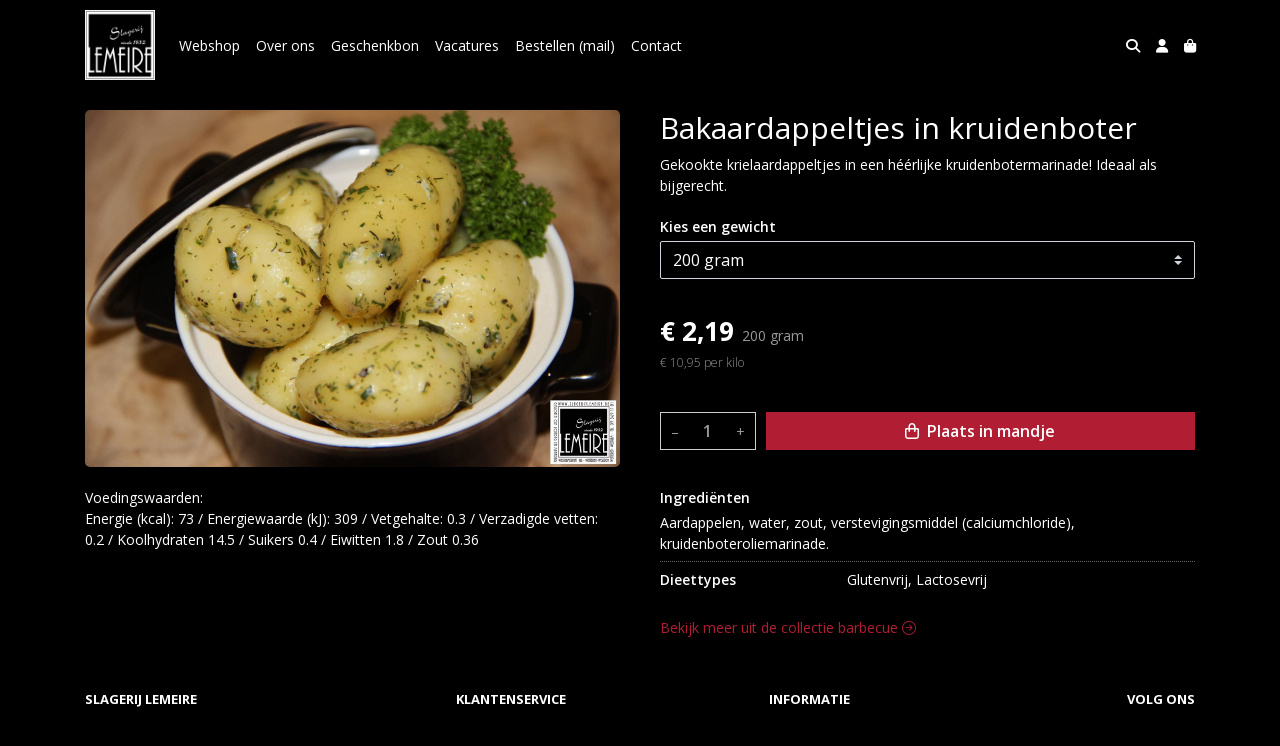

--- FILE ---
content_type: text/html; charset=utf-8
request_url: https://www.slagerijlemeire.be/c/barbecue/p/bakaardappeltjes-in-kruidenboter
body_size: 5983
content:
<!DOCTYPE html>
<html lang="nl">
<head>
    <title>Bakaardappeltjes in kruidenboter - Slagerij Lemeire</title>

    <meta charset="utf-8">
    <meta name="viewport" content="width=device-width, initial-scale=1, shrink-to-fit=no, viewport-fit=cover">
    <meta name="description" content="Gekookte krielaardappeltjes in een h&#xE9;&#xE9;rlijke kruidenbotermarinade! Ideaal als bijgerecht.">
    <meta name="apple-mobile-web-app-title" content="Slagerij Lemeire">
    <meta name="theme-color" content="#000000">
    <meta name="powered-by" content="Midmid">
    <meta property="og:title" content="Bakaardappeltjes in kruidenboter - Slagerij Lemeire">
    <meta property="og:image" content="https://midmid.blob.core.windows.net/images/lemeire/product/bakaardappeltjes-in-kruidenboter_4ca410_lg.jpg?v=bdb6a8c40feee8d7ed94f35b4d6357a7">
    <meta property="og:description" content="Gekookte krielaardappeltjes in een h&#xE9;&#xE9;rlijke kruidenbotermarinade! Ideaal als bijgerecht.">
    
    <script type="application/ld&#x2B;json">
        {"@context":"https://schema.org","@type":"Product","name":"Bakaardappeltjes in kruidenboter","description":"Gekookte krielaardappeltjes in een h\u00E9\u00E9rlijke kruidenbotermarinade! Ideaal als bijgerecht.","image":"https://midmid.blob.core.windows.net/images/lemeire/product/bakaardappeltjes-in-kruidenboter_4ca410_lg.jpg?v=bdb6a8c40feee8d7ed94f35b4d6357a7","offers":{"@type":"Offer","url":"https://www.slagerijlemeire.be/c/barbecue/p/bakaardappeltjes-in-kruidenboter","availability":"https://schema.org/InStock","price":2.19,"priceCurrency":"EUR"}}
    </script>


    <link rel="preconnect" href="https://fonts.gstatic.com" crossorigin>
    <link rel="preconnect" href="https://fonts.googleapis.com" crossorigin>
    <link rel="preconnect" href="https://cdn.jsdelivr.net" crossorigin>
    <link rel="preconnect" href="https://kit.fontawesome.com" crossorigin>
    <link rel="preconnect" href="https://cdnjs.cloudflare.com" crossorigin>
    <link rel="preconnect" href="https://code.jquery.com" crossorigin>
    <link rel="preconnect" href="https://midmid.blob.core.windows.net" crossorigin>

    

<link rel="stylesheet" href="https://fonts.googleapis.com/css2?family=Open+Sans:wght@300;400;600;700&display=swap">

    <link rel="stylesheet" href="https://fonts.googleapis.com/css2?family=Raleway:wght@300;400;500;600;700&display=swap" crossorigin="anonymous">
    <link rel="stylesheet" href="https://cdn.jsdelivr.net/npm/bootstrap@4.6.2/dist/css/bootstrap.min.css" integrity="sha384-xOolHFLEh07PJGoPkLv1IbcEPTNtaed2xpHsD9ESMhqIYd0nLMwNLD69Npy4HI+N" crossorigin="anonymous">
    <link rel="stylesheet" href="https://kit.fontawesome.com/a4b00b0bf2.css" crossorigin="anonymous">
    <link rel="stylesheet" href="https://cdnjs.cloudflare.com/ajax/libs/animate.css/4.1.1/animate.min.css" crossorigin="anonymous">
    <link rel="stylesheet" href="/css/defaults.css?v=zbvMBEcytJwaRyR14B2dsLfdvQvvS71HZtz5bYr4BP4">
    <link rel="stylesheet" href="/css/layout.css?v=rzHfXS9lIrLErzdCik-7hqGT26k89O1xLt2kpOIuWcU">
    <link rel="stylesheet" href="/css/layout.header.css?v=xbUJ_r_lAQpGHcQpaISqlqXUxYGl5wuRwtVrAkdbko4">
    <link rel="stylesheet" href="/css/layout.footer.css?v=GkuNGhLNj86oHYYVKx1OXh3_ShoEctQjQ-w1dfES9Mg">
    <link rel="stylesheet" href="/css/search.css?v=G9Qu6lPFK5pgEU6gmnwaOoUsA0dmaXHZ2zHhsM9095I">
    
    <link rel="stylesheet" href="https://cdn.jsdelivr.net/npm/flatpickr@4.6.13/dist/flatpickr.min.css" integrity="sha256-GzSkJVLJbxDk36qko2cnawOGiqz/Y8GsQv/jMTUrx1Q=" crossorigin="anonymous">
    <link rel="stylesheet" href="/css/quantityeditor.css?v=BYAnjhwbRfmGSUUCds_9CdFa2Uh4fP-iJqxOGQT4tDA" />
    <link rel="stylesheet" href="/css/product.css?v=3QyKtG2mBqQR17jHLvU1uyHzofnT3gqlsKVhLUrkCkc" />
    <link rel="stylesheet" href="/css/product.dialog.css?v=-fc0dHvbBafAqXgUGDboYH-yaH6tTMC3TF6Q4_jPaCQ">
    <link rel="stylesheet" href="/css/product.attributes.css?v=hU7C8a3eKNgkRDVPPviFCfyEcWFa4XcOX4lie1st9P8" />

    <link rel="stylesheet" href="https://midmid.blob.core.windows.net/themes/lemeire/theme-variables-b70701.css?v=238b0c7c7a66ede6f09d60af0741ec06" />
<link rel="stylesheet" href="/theme/basic/css/defaults.css?v=47DEQpj8HBSa-_TImW-5JCeuQeRkm5NMpJWZG3hSuFU" />
<link rel="stylesheet" href="/theme/basic/css/layout.css?v=47DEQpj8HBSa-_TImW-5JCeuQeRkm5NMpJWZG3hSuFU" />
<link rel="stylesheet" href="/theme/basic/css/experience.css?v=wdE_lWIEIVIw7uQSEJpw_IFA0os7AXQOSuaQSPJyr8A" />

    <link rel="stylesheet" href="https://midmid.blob.core.windows.net/themes/lemeire/custom.css?v=4e&#x2B;9HPOSSHc6lJSqMq6x7A==" />

    <link rel="canonical" href="https://www.slagerijlemeire.be/c/barbecue/p/bakaardappeltjes-in-kruidenboter">
    <link rel="shortcut icon" href="https://midmid.blob.core.windows.net/images/lemeire/logo/lemeire_945020_md.png?v=b4edf6500fbaf07aa718a0a2f5317f81" />
    <link rel="apple-touch-icon" href="https://midmid.blob.core.windows.net/images/lemeire/logo/lemeire_945020_md.png?v=b4edf6500fbaf07aa718a0a2f5317f81" />
    <link rel="icon" type="image/png" href="https://midmid.blob.core.windows.net/images/lemeire/logo/lemeire_945020_md.png?v=b4edf6500fbaf07aa718a0a2f5317f81" />

    

    <script async src="https://www.googletagmanager.com/gtag/js?id=G-GM45QMWK6E"></script>

    <script>
        window.dataLayer = window.dataLayer || [];
        function gtag(){dataLayer.push(arguments);}
        gtag('js', new Date());
        gtag('config', 'G-GM45QMWK6E');
    </script>



    

</head>
<body class="product bakaardappeltjes-in-kruidenboter">
    


    
    

    
    
<header class="navbar navbar-expand-sm sticky-top">
    <div class="container">
        <button class="navbar-toggler" type="button" data-toggle="collapse" data-target="#navbar-top" aria-controls="navbarTogglerTop" aria-expanded="false" aria-label="Toon/Verberg menu">
            <i class="fas fa-bars"></i>
            <span class="navbar-toggler-desc">Menu</span>
        </button>

        <ul class="navbar-nav navbar-search">
            <li id="nbisearch" class="nav-search nav-item"><a href="/search" class="nav-link">
                <i class="fas fa-search"></i>
                <span class="nav-search-desc">Zoeken</span>
            </a></li>
        </ul>
        
        
        <a href="/" class="navbar-brand-logo"><img src="https://midmid.blob.core.windows.net/images/lemeire/logo/lemeire_945020_md.png?v=b4edf6500fbaf07aa718a0a2f5317f81" /></a>
        
        
<ul class="navbar-nav navbar-session">
    <li class="nav-item-account nav-item"><a href="/account" class="nav-link">
        <i class="fas fa-user"></i>
        
    </a></li>
    <li id="nbishoppingcart" class="nav-item-cart  nav-item"><a href="/cart" class="nav-link">
        <i class="fas fa-shopping-bag"></i>
        
        <span class="cart-total-placeholder">Mand</span>
    </a></li>
</ul>

        
        <div class="collapse navbar-collapse navbar-top" id="navbar-top">
            <ul class="navbar-nav navbar-nav-top">
                

<li class="nav-item" data-active="false">
    <a class="nav-link" href="/overview">Webshop</a>
</li>

<li class="nav-item" data-active="false">
    <a class="nav-link" href="/over-ons">Over ons</a>
</li>

<li class="nav-item" data-active="false">
    <a class="nav-link" href="/geschenkbon">Geschenkbon</a>
</li>

<li class="nav-item" data-active="false">
    <a class="nav-link" href="/vacatures">Vacatures</a>
</li>

<li class="nav-item" data-active="false">
    <a class="nav-link" href="/bestellen-mail">Bestellen (mail)</a>
</li>

<li class="nav-item" data-active="false">
    <a class="nav-link" href="/contact">Contact</a>
</li>

                <li class="nav-item-account nav-item-account-mobile nav-item"><a href="/account" class="nav-link">Account</a></li>
            </ul>
        </div>
    </div>
</header>


    <div id="search">
    <form method="get" novalidate action="/search">
        <div class="container">
            <div class="input-group">
                <input type="text" id="Query" name="Query" class="form-control" placeholder="Waar ben je naar op zoek?" autocomplete="off" autocorrect="off" autocapitalize="off" spellcheck="false" />
                <div class="input-group-append">
                    <button type="submit" class="btn btn-search btn-append"><i class="fas fa-search"></i></button>
                </div>
            </div>
        </div>
    </form>
</div>

    <div class="body-content">
        <div class="container">
            

<div class="product-page product-body">
    <div class="product-left">
        
<div class="product-section product-images">
    <div class="product-image-default">
        <img srcset="https://midmid.blob.core.windows.net/images/lemeire/product/bakaardappeltjes-in-kruidenboter_4ca410_sm.jpg?v=bdb6a8c40feee8d7ed94f35b4d6357a7 256w, https://midmid.blob.core.windows.net/images/lemeire/product/bakaardappeltjes-in-kruidenboter_4ca410_md.jpg?v=bdb6a8c40feee8d7ed94f35b4d6357a7 512w, https://midmid.blob.core.windows.net/images/lemeire/product/bakaardappeltjes-in-kruidenboter_4ca410_lg.jpg?v=bdb6a8c40feee8d7ed94f35b4d6357a7 1024w"
            src="https://midmid.blob.core.windows.net/images/lemeire/product/bakaardappeltjes-in-kruidenboter_4ca410_sm.jpg?v=bdb6a8c40feee8d7ed94f35b4d6357a7" alt="Bakaardappeltjes in kruidenboter" title="Bakaardappeltjes in kruidenboter" />
    </div>
    
</div>

        
<div class="product-section product-description styled-text">
    <h6 class="d-md-none">Omschrijving</h6>
    <p>Voedingswaarden:<br>Energie (kcal): 73 / Energiewaarde (kJ): 309 / Vetgehalte: 0.3 / Verzadigde vetten: 0.2 / Koolhydraten 14.5 / Suikers 0.4 / Eiwitten 1.8 / Zout 0.36</p>
</div>

    </div>
    <div class="product-right">
        <div class="product-section product-intro">
            <h1>Bakaardappeltjes in kruidenboter</h1>
            <p class="product-description-short mb-0">Gekookte krielaardappeltjes in een h&#xE9;&#xE9;rlijke kruidenbotermarinade! Ideaal als bijgerecht.</p>
        </div>
        <div class="product-main">
            <form method="post" id="product-form" class="product-form" novalidate action="/c/barbecue/p/bakaardappeltjes-in-kruidenboter">
                
<input type="hidden" id="Editor_Slug" name="Editor.Slug" value="bakaardappeltjes-in-kruidenboter" />
<input type="hidden" data-val="true" data-val-number="BasePrice moet een nummer zijn." data-val-required="The BasePrice field is required." id="Editor_BasePrice" name="Editor.BasePrice" value="2,19" />
<input type="hidden" data-val="true" data-val-number="BaseMeasurementQuantity moet een nummer zijn." data-val-required="The BaseMeasurementQuantity field is required." id="Editor_BaseMeasurementQuantity" name="Editor.BaseMeasurementQuantity" value="200" />

                <div class="product-section product-section-input">
                    


                    
<div class="product-variable-amount-placeholder">
    
<fieldset class="product-variable-amount">
    <legend>Kies een 
gewicht
<span class="field-validation text-danger field-validation-valid" data-valmsg-animate="true" data-valmsg-for="Editor.VariableAmount.Amount" data-valmsg-replace="true"></span></legend>
    <input type="hidden" data-val="true" data-val-required="The Unit field is required." id="Editor_VariableAmount_Unit" name="Editor.VariableAmount.Unit" value="Gram" />
    <div class="product-variable-amounts">
            <select class="custom-select" data-val="true" data-val-number="Amount moet een nummer zijn." data-val-required="Maak een keuze." id="Editor_VariableAmount_Amount" name="Editor.VariableAmount.Amount">
                <option value="" disabled="disabled" selected="selected">Maak een keuze...</option>
                    <option value="200" selected="selected">

200&#xA0;gram</option>
                    <option value="300">

300&#xA0;gram</option>
                    <option value="400">

400&#xA0;gram</option>
                    <option value="500">

500&#xA0;gram</option>
                    <option value="600">

600&#xA0;gram</option>
                    <option value="700">

700&#xA0;gram</option>
                    <option value="800">

800&#xA0;gram</option>
                    <option value="900">

900&#xA0;gram</option>
                    <option value="1000">

1000&#xA0;gram</option>
                    <option value="1100">

1100&#xA0;gram</option>
                    <option value="1200">

1200&#xA0;gram</option>
                    <option value="1300">

1300&#xA0;gram</option>
                    <option value="1400">

1400&#xA0;gram</option>
                    <option value="1500">

1500&#xA0;gram</option>
                    <option value="1600">

1600&#xA0;gram</option>
                    <option value="1700">

1700&#xA0;gram</option>
                    <option value="1800">

1800&#xA0;gram</option>
                    <option value="1900">

1900&#xA0;gram</option>
                    <option value="2000">

2000&#xA0;gram</option>
            </select>
    </div>
</fieldset>

</div>

                    


                    


                    
<div class="product-association-groups-placeholder">
    
</div>

                    
<div class="product-additional-order-input-placeholder">
    
</div>

                </div>
                


                
<fieldset class="product-offer">
    <div class="product-price-measurement">
        <div class="product-price">&#x20AC; 2,19</div>
        
        <div class="product-measurement">

200&#xA0;gram</div>
    </div>
    <div class="product-price-caption">
        
        <div class="product-unit-price">&#x20AC; 10,95 per Kilo</div>
    </div>
</fieldset>

                
<div class="product-add-to-cart">

<div class="quantity-editor">
    <input type="hidden" data-val="true" data-val-range="Minimum is ongeldig." data-val-range-max="2147483647" data-val-range-min="1" data-val-required="The Minimum field is required." id="Editor_Quantity_Minimum" name="Editor.Quantity.Minimum" value="1" />
    <input type="hidden" data-val="true" data-val-range="Maximum is ongeldig." data-val-range-max="2147483647" data-val-range-min="1" data-val-required="The Maximum field is required." id="Editor_Quantity_Maximum" name="Editor.Quantity.Maximum" value="2147483647" />
    <input type="hidden" data-val="true" data-val-required="The IsMutable field is required." id="Editor_Quantity_IsMutable" name="Editor.Quantity.IsMutable" value="True" />
    <button type="button" class="quantity-decrement">–</button>
    <input type="number" step="1" pattern="\d*" class="form-control" data-min="1" data-max="2147483647" novalidate autocomplete="off" data-val="true" data-val-range="Quantity is ongeldig." data-val-range-max="2147483647" data-val-range-min="1" data-val-required="The Quantity field is required." id="Editor_Quantity_Quantity" name="Editor.Quantity.Quantity" value="1" /><input name="__Invariant" type="hidden" value="Editor.Quantity.Quantity" />
    <button type="button" class="quantity-increment">+</button>
</div>
        <button class="btn btn-block btn-add-to-cart" type="submit" tabindex="1"><i class="far fa-shopping-bag btn-icon btn-icon-left"></i> Plaats in mandje</button>
</div>

                

                
            <input name="__RequestVerificationToken" type="hidden" value="CfDJ8JTgearMi1pPoyVAgQkAv0nZnxxZGIma1BycveyT_C_g8L4jyauRcDLbmSE6UmtEEtzSxrmzfk_7c62CvapzDUyNyicNstrn6z1pK1KCLKogogUctO_Zt1qWk3q26IhfiZHHZmTDoJ-vMQodkjncwwQ" /></form>
        </div>
        
<div class="product-section product-attribute-sets">





<div class="product-attribute product-attribute-textarea">
    <input type="checkbox" id="food-ingredients" name="food-ingredients" />
    <label class="product-attribute-title" for="set_Ingredients">Ingredi&#xEB;nten</label>
    <label class="product-attribute-value" for="food-ingredients">Aardappelen, water, zout, verstevigingsmiddel (calciumchloride), kruidenboteroliemarinade.</label>
    <label class="product-attribute-value-read-more" for="food-ingredients"><span>Lees meer</span><i class="fa-light fa-chevron-down btn-icon btn-icon-right"></i></label>
</div>





<div class="product-attribute product-attribute-inline">
    <label class="product-attribute-title" for="set_DietTypes">Dieettypes</label>
    <div class="product-attribute-value">Glutenvrij, Lactosevrij</div>
</div>




</div>

        


        
<div class="product-section product-collection">
    <a href="/c/barbecue">Bekijk meer uit de collectie barbecue <i class="fal fa-arrow-circle-right arrow-right"></i></a>
</div>

    </div>
</div>




        </div>
    </div>
    <footer>
    <div class="container">
        <div class="row">
            <div class="col-sm-auto mr-auto">
                <h6>Slagerij Lemeire</h6>
                <address>
                    Westremstraat 18<br/>
                    9230 Westrem (Wetteren)
                </address>
                <ul>
                    <li>
                        <a href="tel:&#x2B;32 9 369 11 81" class="footer-phone">&#x2B;32 9 369 11 81</a>
                    </li>
                    <li><a href="mailto:info@slagerijlemeire.be" class="footer-email">info@slagerijlemeire.be</a></li>
                </ul>
            </div>
            <div class="col-sm-auto mr-auto">
                <h6>Klantenservice</h6>
                <ul>
                    <li><a href="/bestellen">Bestellen</a></li>
                    <li><a href="/betalen">Betalen</a></li>
                    <li><a href="/afleveren">Afleveren</a></li>
                    <li><a href="/contact">Contact</a></li>
                </ul>
            </div>
            <div class="col-sm-auto mr-auto">
                <h6>Informatie</h6>
                <ul>
                    <li><a href="/over-ons">Over ons</a></li>
                    <li><a href="/privacy-en-veiligheid">Privacy en veiligheid</a></li>
                    <li><a href="/algemene-voorwaarden">Algemene voorwaarden</a></li>
                    <li><a href="/disclaimer">Disclaimer</a></li>
                    <li><a href="/cookies">Cookies</a></li>
                    
                </ul>
            </div>
            <div class="col-sm-auto">
                <h6>Volg ons</h6>
                <div class="footer-social-media">
                        <a href="https://www.facebook.com/slagerijlemeire/" title="Volg Slagerij Lemeire op Facebook" target="_blank"><i class="fa fa-facebook-square"></i></a>
                </div>
            </div>
        </div>
    </div>
</footer>

    

<div class="powered-by dark">
    <div class="container">
        


<div class="choose-language">
    <form method="post" action="/language">
        <label>Taal</label>
        <select name="Culture" id="Culture" tabindex="-1" onchange="this.form.submit();" data-val="true" data-val-required="The Name field is required."><option selected="selected" value="nl-NL">Nederlands</option>
<option value="en-US">English</option>
<option value="fr-FR">fran&#xE7;ais</option>
<option value="de-DE">Deutsch</option>
<option value="es-ES">espa&#xF1;ol</option>
<option value="it-IT">italiano</option>
</select>
    <input name="__RequestVerificationToken" type="hidden" value="CfDJ8JTgearMi1pPoyVAgQkAv0nZnxxZGIma1BycveyT_C_g8L4jyauRcDLbmSE6UmtEEtzSxrmzfk_7c62CvapzDUyNyicNstrn6z1pK1KCLKogogUctO_Zt1qWk3q26IhfiZHHZmTDoJ-vMQodkjncwwQ" /></form>
</div>

        
<div class="partners">
        <img src="https://midmid.blob.core.windows.net/paymentmethods/payondeliveryv2.png" title="Pay on delivery" loading="lazy" class="partner payment-partner" />
        <img src="https://midmid.blob.core.windows.net/deliveryproviders/versbox.png" title="Versbox" loading="lazy" class="partner delivery-partner" />
</div>

        <div class="midmid">
            <a href="https://www.midmid.nl" title="Powered by Midmid." target="_blank"><i class="fa fa-plug"></i> Wij draaien op Midmid</a>
        </div>
    </div>
</div>



    <script src="https://code.jquery.com/jquery-3.6.0.min.js" integrity="sha256-/xUj+3OJU5yExlq6GSYGSHk7tPXikynS7ogEvDej/m4=" crossorigin="anonymous"></script>
    <script src="https://cdn.jsdelivr.net/npm/bootstrap@4.6.2/dist/js/bootstrap.bundle.min.js" integrity="sha384-Fy6S3B9q64WdZWQUiU+q4/2Lc9npb8tCaSX9FK7E8HnRr0Jz8D6OP9dO5Vg3Q9ct" crossorigin="anonymous"></script>
    <script src="/common/js/submit.js?v=5f85563082880cb6b19f8e7d8ca19bf4"></script>
    <script src="/common/js/submit.files.js?v=654dcfa4f9dd07cb2f14cc22acc50feb"></script>
    <script src="/common/js/address.js?v=ae93841a644fcf4a29518187ad1d1775"></script>
    <script src="/_content/Midmid.Web/js/validation.js?v=3.1.7"></script>
    <script src="/js/shared.js?v=ohyq-q8iPRxAkWxdFbH0EZC8mMzKE7YpZj_0PDQtvxU"></script>
    <script src="/js/init.js?v=mUlRWEGwAPc40VZR23xbjAGaIa31QjXpKTrIb17ubFQ"></script>
    <script src="/js/search.js?v=sT5L2iyKzpuCX5hIBIb1uxjcuPGSQDgD43cGnc8zbuY"></script>
    
    <script src="https://cdn.jsdelivr.net/npm/flatpickr@4.6.13/dist/flatpickr.min.js" integrity="sha256-Huqxy3eUcaCwqqk92RwusapTfWlvAasF6p2rxV6FJaE=" crossorigin="anonymous"></script>
<script src="https://cdn.jsdelivr.net/npm/flatpickr@4.6.13/dist/l10n/de.js" integrity="sha256-i8+L+31ossi5nSCCJXxe9SPIwa/GLJT2qprrb7d7kzg=" crossorigin="anonymous"></script>
<script src="https://cdn.jsdelivr.net/npm/flatpickr@4.6.13/dist/l10n/it.js" integrity="sha256-gaWVqfkIK6tULoU2T1KYrgzbutxk2XvQ0rVjTWRt/mE=" crossorigin="anonymous"></script>
<script src="https://cdn.jsdelivr.net/npm/flatpickr@4.6.13/dist/l10n/nl.js" integrity="sha256-7e6dIzdvyM9X1QoY5wkjIBt648fCq36ewEAdTiV7h4g=" crossorigin="anonymous"></script>
<script src="https://cdn.jsdelivr.net/npm/flatpickr@4.6.13/dist/l10n/fr.js" integrity="sha256-+xpDzJZ/BxtMFrLCduljhDclmRS8Gr2W3UpKAxMBC9g=" crossorigin="anonymous"></script>
<script src="https://cdn.jsdelivr.net/npm/flatpickr@4.6.13/dist/l10n/es.js" integrity="sha256-G5b/9Xk32jhqv0GG6ZcNalPQ+lh/ANEGLHYV6BLksIw=" crossorigin="anonymous"></script>
</partial>
    <script src="/js/quantityeditor.js?v=YqfhBVLIdBQYjfn3bXTpCN9ZO2c5P6CIH58nhiRd3DE"></script>
    <script src="/js/product.js?v=t6hDbFwpEVAlpoOCmimsSe-cVk5CuDv0ToBA6KcVGYY"></script>
    

    
</body>
</html>



--- FILE ---
content_type: text/css
request_url: https://midmid.blob.core.windows.net/themes/lemeire/theme-variables-b70701.css?v=238b0c7c7a66ede6f09d60af0741ec06
body_size: 1630
content:
:root
{
   --font-family: "Open Sans";
   --background-color: #000000;
   --top-navbar-background-color: #000000;
   --top-navbar-navitem-color: #ffffff;
   --top-navbar-navitem-color-focus: #fc2b4a;
   --top-navbar-navitem-color-active: #fc2b4a;
   --bottom-navbar-background-color: #000000;
   --bottom-navbar-border-color: #000000;
   --bottom-navbar-text-color: #ffffff;
   --bottom-navbar-navitem-color-focus: #cccccc;
   --product-thumbnail-border-color: #666666;
   --product-thumbnail-border-color-hover: #aaaaaa;
   --product-thumbnail-title-color: #ffffff;
   --product-thumbnail-text-color: #ffffff;
   --product-thumbnail-price-color: #ffffff;
   --product-title-color: #ffffff;
   --product-text-color: #ffffff;
   --product-price-color: #ffffff;
   --checkout-price-color: #ffffff;
   --checkout-step-text-color: #cccccc;
   --checkout-step-background-color-active: #aaaaaa;
   --checkout-step-text-color-active: #ffffff;
   --link-color: #b11e34;
   --link-color-focus: #fc2b4a;
   --header-color: #ffffff;
   --text-default-color: #ffffff;
   --addtocart-button-text-color: #ffffff;
   --addtocart-button-text-color-hover: #ffffff;
   --addtocart-button-background-color: #b11e34;
   --addtocart-button-background-color-hover: #fc2b4a;
   --addtocart-button-border-color: #b11e34;
   --addtocart-button-border-color-hover: #FC2B4A;
   --primary-button-text-color: #ffffff;
   --primary-button-text-color-hover: #ffffff;
   --primary-button-background-color: #b11e34;
   --primary-button-background-color-hover: #fc2b4a;
   --primary-button-border-color: #b11e34;
   --primary-button-border-color-hover: #fc2b4a;
}
